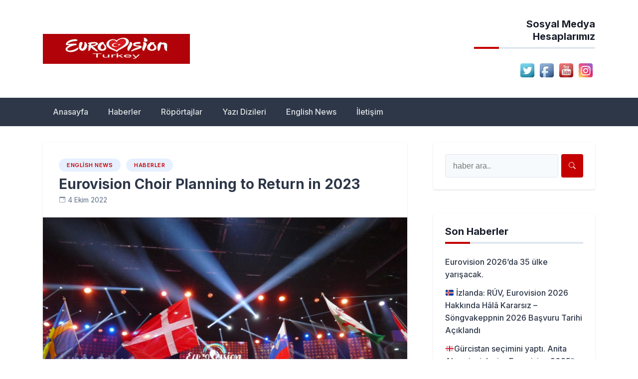

--- FILE ---
content_type: text/html; charset=UTF-8
request_url: https://eurovisionturkiye.com/eurovision-choir-planning-to-return-in-2023
body_size: 9484
content:
<!doctype html>
<html lang="tr"
	prefix="og: https://ogp.me/ns#" >
<head>
	
	<script async src="https://pagead2.googlesyndication.com/pagead/js/adsbygoogle.js?client=ca-pub-7727195178812279"
     crossorigin="anonymous"></script>
<meta name="google-adsense-account" content="ca-pub-7727195178812279">
	
	
	
  <script async src="https://pagead2.googlesyndication.com/pagead/js/adsbygoogle.js?client=ca-pub-4999239256816228"
     crossorigin="anonymous"></script>
	<meta charset="UTF-8">
	<meta name="viewport" content="width=device-width, initial-scale=1">
	<link rel="profile" href="https://gmpg.org/xfn/11">

	<title>Eurovision Choir Planning to Return in 2023</title>

		<!-- All in One SEO 4.1.5.2 -->
		<meta name="description" content="The European Broadcasting Union has revealed that Eurovision Choir 2023 is one of six co-productions planned for next year. The EBU has announced that Latvia […]" />
		<meta name="robots" content="max-image-preview:large" />
		<link rel="canonical" href="https://eurovisionturkiye.com/eurovision-choir-planning-to-return-in-2023" />
		<meta property="og:locale" content="tr_TR" />
		<meta property="og:site_name" content="Eurovision Türkiye -  Türkiye&#039;nin Eurovision Haber Sitesi - Türkiye&#039;nin Eurovision Haber Sitesi" />
		<meta property="og:type" content="article" />
		<meta property="og:title" content="Eurovision Choir Planning to Return in 2023" />
		<meta property="og:description" content="The European Broadcasting Union has revealed that Eurovision Choir 2023 is one of six co-productions planned for next year. The EBU has announced that Latvia […]" />
		<meta property="og:url" content="https://eurovisionturkiye.com/eurovision-choir-planning-to-return-in-2023" />
		<meta property="og:image" content="https://eurovisionturkiye.com/wp-content/uploads/2022/10/68332682_2130732913701776_4833867227860041728_o-1920x1280-1.jpg" />
		<meta property="og:image:secure_url" content="https://eurovisionturkiye.com/wp-content/uploads/2022/10/68332682_2130732913701776_4833867227860041728_o-1920x1280-1.jpg" />
		<meta property="og:image:width" content="1920" />
		<meta property="og:image:height" content="1280" />
		<meta property="article:published_time" content="2022-10-04T18:14:45+00:00" />
		<meta property="article:modified_time" content="2022-10-04T18:14:45+00:00" />
		<meta name="twitter:card" content="summary_large_image" />
		<meta name="twitter:domain" content="eurovisionturkiye.com" />
		<meta name="twitter:title" content="Eurovision Choir Planning to Return in 2023" />
		<meta name="twitter:description" content="The European Broadcasting Union has revealed that Eurovision Choir 2023 is one of six co-productions planned for next year. The EBU has announced that Latvia […]" />
		<meta name="twitter:image" content="https://eurovisionturkiye.com/wp-content/uploads/2022/10/68332682_2130732913701776_4833867227860041728_o-1920x1280-1.jpg" />
		<script type="application/ld+json" class="aioseo-schema">
			{"@context":"https:\/\/schema.org","@graph":[{"@type":"WebSite","@id":"https:\/\/eurovisionturkiye.com\/#website","url":"https:\/\/eurovisionturkiye.com\/","name":"Eurovision T\u00fcrkiye -  T\u00fcrkiye'nin Eurovision Haber Sitesi","description":"T\u00fcrkiye'nin Eurovision Haber Sitesi","inLanguage":"tr-TR","publisher":{"@id":"https:\/\/eurovisionturkiye.com\/#organization"}},{"@type":"Organization","@id":"https:\/\/eurovisionturkiye.com\/#organization","name":"EurovisionTurkey - T\u00fcrkiye'nin Eurovision Haber Sitesi","url":"https:\/\/eurovisionturkiye.com\/","logo":{"@type":"ImageObject","@id":"https:\/\/eurovisionturkiye.com\/#organizationLogo","url":"https:\/\/eurovisionturkiye.com\/wp-content\/uploads\/2021\/11\/cropped-rsz_eurovIsIon_turkey_sIte_logosu.jpg","width":295,"height":60},"image":{"@id":"https:\/\/eurovisionturkiye.com\/#organizationLogo"}},{"@type":"BreadcrumbList","@id":"https:\/\/eurovisionturkiye.com\/eurovision-choir-planning-to-return-in-2023#breadcrumblist","itemListElement":[{"@type":"ListItem","@id":"https:\/\/eurovisionturkiye.com\/#listItem","position":1,"item":{"@type":"WebPage","@id":"https:\/\/eurovisionturkiye.com\/","name":"Ev","description":"T\u00fcrkiye'nin Eurovision Haber Sitesi","url":"https:\/\/eurovisionturkiye.com\/"}}]},{"@type":"Person","@id":"https:\/\/eurovisionturkiye.com\/author\/admin#author","url":"https:\/\/eurovisionturkiye.com\/author\/admin","name":"Onur \u00d6zt\u00fcrk","image":{"@type":"ImageObject","@id":"https:\/\/eurovisionturkiye.com\/eurovision-choir-planning-to-return-in-2023#authorImage","url":"https:\/\/secure.gravatar.com\/avatar\/c5b9f9f8dc723d0f2db8c42eb97c08c5?s=96&d=mm&r=g","width":96,"height":96,"caption":"Onur \u00d6zt\u00fcrk"}},{"@type":"WebPage","@id":"https:\/\/eurovisionturkiye.com\/eurovision-choir-planning-to-return-in-2023#webpage","url":"https:\/\/eurovisionturkiye.com\/eurovision-choir-planning-to-return-in-2023","name":"Eurovision Choir Planning to Return in 2023","description":"The European Broadcasting Union has revealed that Eurovision Choir 2023 is one of six co-productions planned for next year. The EBU has announced that Latvia [\u2026]","inLanguage":"tr-TR","isPartOf":{"@id":"https:\/\/eurovisionturkiye.com\/#website"},"breadcrumb":{"@id":"https:\/\/eurovisionturkiye.com\/eurovision-choir-planning-to-return-in-2023#breadcrumblist"},"author":"https:\/\/eurovisionturkiye.com\/author\/admin#author","creator":"https:\/\/eurovisionturkiye.com\/author\/admin#author","image":{"@type":"ImageObject","@id":"https:\/\/eurovisionturkiye.com\/#mainImage","url":"https:\/\/eurovisionturkiye.com\/wp-content\/uploads\/2022\/10\/68332682_2130732913701776_4833867227860041728_o-1920x1280-1.jpg","width":1920,"height":1280},"primaryImageOfPage":{"@id":"https:\/\/eurovisionturkiye.com\/eurovision-choir-planning-to-return-in-2023#mainImage"},"datePublished":"2022-10-04T18:14:45+00:00","dateModified":"2022-10-04T18:14:45+00:00"},{"@type":"BlogPosting","@id":"https:\/\/eurovisionturkiye.com\/eurovision-choir-planning-to-return-in-2023#blogposting","name":"Eurovision Choir Planning to Return in 2023","description":"The European Broadcasting Union has revealed that Eurovision Choir 2023 is one of six co-productions planned for next year. The EBU has announced that Latvia [\u2026]","inLanguage":"tr-TR","headline":"Eurovision Choir Planning to Return in 2023","author":{"@id":"https:\/\/eurovisionturkiye.com\/author\/admin#author"},"publisher":{"@id":"https:\/\/eurovisionturkiye.com\/#organization"},"datePublished":"2022-10-04T18:14:45+00:00","dateModified":"2022-10-04T18:14:45+00:00","articleSection":"English News, Haberler, #EurovisionChoir","mainEntityOfPage":{"@id":"https:\/\/eurovisionturkiye.com\/eurovision-choir-planning-to-return-in-2023#webpage"},"isPartOf":{"@id":"https:\/\/eurovisionturkiye.com\/eurovision-choir-planning-to-return-in-2023#webpage"},"image":{"@type":"ImageObject","@id":"https:\/\/eurovisionturkiye.com\/#articleImage","url":"https:\/\/eurovisionturkiye.com\/wp-content\/uploads\/2022\/10\/68332682_2130732913701776_4833867227860041728_o-1920x1280-1.jpg","width":1920,"height":1280}}]}
		</script>
		<!-- All in One SEO -->

<link rel='dns-prefetch' href='//fonts.googleapis.com' />
<link rel='dns-prefetch' href='//s.w.org' />
<link rel="alternate" type="application/rss+xml" title="Eurovision Türkiye -  Türkiye&#039;nin Eurovision Haber Sitesi &raquo; beslemesi" href="https://eurovisionturkiye.com/feed" />
<link rel="alternate" type="application/rss+xml" title="Eurovision Türkiye -  Türkiye&#039;nin Eurovision Haber Sitesi &raquo; yorum beslemesi" href="https://eurovisionturkiye.com/comments/feed" />
<link rel="alternate" type="application/rss+xml" title="Eurovision Türkiye -  Türkiye&#039;nin Eurovision Haber Sitesi &raquo; Eurovision Choir Planning to Return in 2023 yorum beslemesi" href="https://eurovisionturkiye.com/eurovision-choir-planning-to-return-in-2023/feed" />
		<script>
			window._wpemojiSettings = {"baseUrl":"https:\/\/s.w.org\/images\/core\/emoji\/13.0.0\/72x72\/","ext":".png","svgUrl":"https:\/\/s.w.org\/images\/core\/emoji\/13.0.0\/svg\/","svgExt":".svg","source":{"concatemoji":"https:\/\/eurovisionturkiye.com\/wp-includes\/js\/wp-emoji-release.min.js?ver=5.5.7"}};
			!function(e,a,t){var n,r,o,i=a.createElement("canvas"),p=i.getContext&&i.getContext("2d");function s(e,t){var a=String.fromCharCode;p.clearRect(0,0,i.width,i.height),p.fillText(a.apply(this,e),0,0);e=i.toDataURL();return p.clearRect(0,0,i.width,i.height),p.fillText(a.apply(this,t),0,0),e===i.toDataURL()}function c(e){var t=a.createElement("script");t.src=e,t.defer=t.type="text/javascript",a.getElementsByTagName("head")[0].appendChild(t)}for(o=Array("flag","emoji"),t.supports={everything:!0,everythingExceptFlag:!0},r=0;r<o.length;r++)t.supports[o[r]]=function(e){if(!p||!p.fillText)return!1;switch(p.textBaseline="top",p.font="600 32px Arial",e){case"flag":return s([127987,65039,8205,9895,65039],[127987,65039,8203,9895,65039])?!1:!s([55356,56826,55356,56819],[55356,56826,8203,55356,56819])&&!s([55356,57332,56128,56423,56128,56418,56128,56421,56128,56430,56128,56423,56128,56447],[55356,57332,8203,56128,56423,8203,56128,56418,8203,56128,56421,8203,56128,56430,8203,56128,56423,8203,56128,56447]);case"emoji":return!s([55357,56424,8205,55356,57212],[55357,56424,8203,55356,57212])}return!1}(o[r]),t.supports.everything=t.supports.everything&&t.supports[o[r]],"flag"!==o[r]&&(t.supports.everythingExceptFlag=t.supports.everythingExceptFlag&&t.supports[o[r]]);t.supports.everythingExceptFlag=t.supports.everythingExceptFlag&&!t.supports.flag,t.DOMReady=!1,t.readyCallback=function(){t.DOMReady=!0},t.supports.everything||(n=function(){t.readyCallback()},a.addEventListener?(a.addEventListener("DOMContentLoaded",n,!1),e.addEventListener("load",n,!1)):(e.attachEvent("onload",n),a.attachEvent("onreadystatechange",function(){"complete"===a.readyState&&t.readyCallback()})),(n=t.source||{}).concatemoji?c(n.concatemoji):n.wpemoji&&n.twemoji&&(c(n.twemoji),c(n.wpemoji)))}(window,document,window._wpemojiSettings);
		</script>
		<style>
img.wp-smiley,
img.emoji {
	display: inline !important;
	border: none !important;
	box-shadow: none !important;
	height: 1em !important;
	width: 1em !important;
	margin: 0 .07em !important;
	vertical-align: -0.1em !important;
	background: none !important;
	padding: 0 !important;
}
</style>
	<link rel='stylesheet' id='wp-block-library-css'  href='https://eurovisionturkiye.com/wp-includes/css/dist/block-library/style.min.css?ver=5.5.7' media='all' />
<link rel='stylesheet' id='acx_smw_widget_style-css'  href='https://eurovisionturkiye.com/wp-content/plugins/acurax-social-media-widget/css/style.css?v=3.3&#038;ver=5.5.7' media='all' />
<link rel='stylesheet' id='newsbook-fonts-css'  href='//fonts.googleapis.com/css2?family=Inter%3Awght%40400%3B500%3B600%3B700&#038;display=swap&#038;ver=5.5.7' media='all' />
<link rel='stylesheet' id='bootstrap-5-grid-css'  href='https://eurovisionturkiye.com/wp-content/themes/ds-haber/css/bootstrap-grid.css?ver=v5.0.0-alpha1' media='all' />
<link rel='stylesheet' id='newsbook-style-css'  href='https://eurovisionturkiye.com/wp-content/themes/ds-haber/style.css?ver=5.5.7' media='all' />
<style id='newsbook-style-inline-css'>

			a, .widget a:hover, .entry-title a:hover, .cat-links a {
				color: #c40000;
			}
			a:hover {
				color: #c40000;
			}
			.widget .widget-title::after, .widget .widgettitle::after,
			.main-navigation a:hover, .main-navigation a:focus, .main-navigation a:active,
			.main-navigation .current_page_item > a, .main-navigation .current-menu-item > a,
			.main-navigation .current_page_ancestor > a, .main-navigation .current-menu-ancestor > a,
			input[type=reset], input[type=button], input[type=submit], button,
			.cat-links a:hover {
				background-color: #c40000;
			}
			.search-form button.search-icon {
				border-color: #c40000;
			}
		
</style>
<script src='https://eurovisionturkiye.com/wp-includes/js/jquery/jquery.js?ver=1.12.4-wp' id='jquery-core-js'></script>
<link rel="https://api.w.org/" href="https://eurovisionturkiye.com/wp-json/" /><link rel="alternate" type="application/json" href="https://eurovisionturkiye.com/wp-json/wp/v2/posts/560" /><link rel="EditURI" type="application/rsd+xml" title="RSD" href="https://eurovisionturkiye.com/xmlrpc.php?rsd" />
<link rel="wlwmanifest" type="application/wlwmanifest+xml" href="https://eurovisionturkiye.com/wp-includes/wlwmanifest.xml" /> 
<link rel='prev' title='Glasgow Eurovision teklif sunumunu yayımladı' href='https://eurovisionturkiye.com/glasgow-eurovision-teklif-sunumunu-yayimladi' />
<link rel='next' title='Eurovision Koro Yarışması 2023&#8217;te Geri Dönmeyi Planlıyor' href='https://eurovisionturkiye.com/eurovision-koro-yarismasi-2023te-geri-donmeyi-planliyor' />
<meta name="generator" content="WordPress 5.5.7" />
<link rel='shortlink' href='https://eurovisionturkiye.com/?p=560' />
<link rel="alternate" type="application/json+oembed" href="https://eurovisionturkiye.com/wp-json/oembed/1.0/embed?url=https%3A%2F%2Feurovisionturkiye.com%2Feurovision-choir-planning-to-return-in-2023" />
<link rel="alternate" type="text/xml+oembed" href="https://eurovisionturkiye.com/wp-json/oembed/1.0/embed?url=https%3A%2F%2Feurovisionturkiye.com%2Feurovision-choir-planning-to-return-in-2023&#038;format=xml" />



<!-- Starting Styles For Social Media Icon From Acurax International www.acurax.com -->
<style type='text/css'>
#acx_social_widget img 
{
width: 32px; 
}
#acx_social_widget 
{
min-width:0px; 
position: static; 
}
</style>
<!-- Ending Styles For Social Media Icon From Acurax International www.acurax.com -->



<!-- Analytics by WP-Statistics v13.1.2 - https://wp-statistics.com/ -->
<link rel="pingback" href="https://eurovisionturkiye.com/xmlrpc.php">		<style type="text/css">
					.site-title,
			.site-description {
				position: absolute;
				clip: rect(1px, 1px, 1px, 1px);
				}
					</style>
		<style id="custom-background-css">
body.custom-background { background-color: #ffffff; }
</style>
			<style id="wp-custom-css">
			@media (max-width: 468px) {
 
  #sm{display:none}
  .nb-banner-grid{display:none}
}		</style>
		</head>

<body class="post-template-default single single-post postid-560 single-format-standard custom-background wp-custom-logo no-sidebar antialiased">


<div id="page" class="site">
	<a class="skip-link screen-reader-text" href="#primary">Skip to content</a>

	
			<header id="masthead" class="site-header">
			<div class="main-header-bar nb-header-design-1">
				<div class="container">
					<div class="row align-items-center site-header-row">
						<div class="col-md-4" style="width:75%!important;">
							<div class="site-branding">
								<a href="https://eurovisionturkiye.com/" class="custom-logo-link" rel="home"><img width="295" height="60" src="https://eurovisionturkiye.com/wp-content/uploads/2021/11/cropped-rsz_eurovIsIon_turkey_sIte_logosu.jpg" class="custom-logo" alt="Eurovision Türkiye &#8211;  Türkiye&#039;nin Eurovision Haber Sitesi" /></a>									<p class="site-title"><a href="https://eurovisionturkiye.com/" rel="home">Eurovision Türkiye &#8211;  Türkiye&#039;nin Eurovision Haber Sitesi</a></p>
																		<p class="site-description">Türkiye&#039;nin Eurovision Haber Sitesi</p>
															</div><!-- .site-branding -->
						</div>

						<div class="col-md-8" style="width:25%!important;" id="sm">
															<div class="header-right-widgets">
									<section id="acx-social-icons-widget-2" class="widget acx-smw-social-icon-desc"><h5 class="widget-title">Sosyal Medya Hesaplarımız</h5><style>
.widget-acx-social-icons-widget-2-widget img 
{
width:38px; 
 } 
</style><div id='acurax_si_widget_simple' class='acx_smw_float_fix widget-acx-social-icons-widget-2-widget' style='text-align:right;'><a href='http://www.twitter.com/escturkey2018?s=11' target='_blank' title='Visit Us On Twitter'><img src=https://eurovisionturkiye.com/wp-content/plugins/acurax-social-media-widget/images/themes/1/twitter.png style='border:0px;' alt='Visit Us On Twitter' /></a><a href='https://www.facebook.com/1616322935099757/posts/4083175518414474/?d=n' target='_blank' title='Visit Us On Facebook'><img src=https://eurovisionturkiye.com/wp-content/plugins/acurax-social-media-widget/images/themes/1/facebook.png style='border:0px;' alt='Visit Us On Facebook' /></a><a href='https://www.youtube.com/@eurovisionturkiye4475' target='_blank' title='Visit Us On Youtube'><img src=https://eurovisionturkiye.com/wp-content/plugins/acurax-social-media-widget/images/themes/1/youtube.png style='border:0px;' alt='Visit Us On Youtube' /></a><a href='https://www.instagram.com/eurovisionturkiye_tr/' target='_blank' title='Visit Us On Instagram'><img src=https://eurovisionturkiye.com/wp-content/plugins/acurax-social-media-widget/images/themes/1/instagram.png style='border:0px;' alt='Visit Us On Instagram' /></a></div></section>								</div>
														</div>
					</div>
				</div>
			</div>
		</header><!-- #masthead -->

		<div class="main-header-nav-bar nb-header-design-1">
			<div class="container">
				<div class="row align-items-center primary-nav-row">
					<div class="col-md-12">
						<nav id="site-navigation" class="main-navigation">
							<button class="menu-toggle" aria-controls="primary-menu" aria-expanded="false">MENÜ</button>
							<div class="menu-menu-container"><ul id="primary-menu" class="menu"><li id="menu-item-17" class="menu-item menu-item-type-custom menu-item-object-custom menu-item-17"><a href="https://eurovisionturkey.org/">Anasayfa</a></li>
<li id="menu-item-20" class="menu-item menu-item-type-taxonomy menu-item-object-category current-post-ancestor current-menu-parent current-post-parent menu-item-20"><a href="https://eurovisionturkiye.com/haberler">Haberler</a></li>
<li id="menu-item-21" class="menu-item menu-item-type-taxonomy menu-item-object-category menu-item-21"><a href="https://eurovisionturkiye.com/roportajlar">Röpörtajlar</a></li>
<li id="menu-item-22" class="menu-item menu-item-type-taxonomy menu-item-object-category menu-item-22"><a href="https://eurovisionturkiye.com/yazi-dizileri">Yazı Dizileri</a></li>
<li id="menu-item-19" class="menu-item menu-item-type-taxonomy menu-item-object-category current-post-ancestor current-menu-parent current-post-parent menu-item-19"><a href="https://eurovisionturkiye.com/english-news">English News</a></li>
<li id="menu-item-18" class="menu-item menu-item-type-post_type menu-item-object-page menu-item-18"><a href="https://eurovisionturkiye.com/iletisim">İletişim</a></li>
</ul></div>						</nav><!-- #site-navigation -->
					</div>
				</div><!-- .row -->
			</div><!-- .container -->
		</div><!-- /.main-header-nav-bar -->
		
	
<div id="main-content">
	<div class="container">
		<div class="row justify-content-center">
			<div class="col-md-8 content-area">
				<main id="primary" class="site-main">

					
<article id="post-560" class="nb-post-with-content post-560 post type-post status-publish format-standard has-post-thumbnail hentry category-english-news category-haberler tag-eurovisionchoir">

	<div class="nb-card-content">
		<header class="entry-header">
			<span class="cat-links"><a href="https://eurovisionturkiye.com/english-news" rel="category tag">English News</a>&nbsp;<a href="https://eurovisionturkiye.com/haberler" rel="category tag">Haberler</a></span><h1 class="entry-title">Eurovision Choir Planning to Return in 2023</h1>				<div class="entry-meta">
					<span class="posted-on"><svg width="1em" height="1em" viewBox="0 0 16 16" class="bi bi-calendar-event" fill="currentColor" xmlns="http://www.w3.org/2000/svg">
					<path fill-rule="evenodd" d="M1 4v10a1 1 0 0 0 1 1h12a1 1 0 0 0 1-1V4H1zm1-3a2 2 0 0 0-2 2v11a2 2 0 0 0 2 2h12a2 2 0 0 0 2-2V3a2 2 0 0 0-2-2H2z"/>
					<path fill-rule="evenodd" d="M3.5 0a.5.5 0 0 1 .5.5V1a.5.5 0 0 1-1 0V.5a.5.5 0 0 1 .5-.5zm9 0a.5.5 0 0 1 .5.5V1a.5.5 0 0 1-1 0V.5a.5.5 0 0 1 .5-.5z"/>
					<rect width="2" height="2" x="11" y="6" rx=".5"/>
				</svg><a href="https://eurovisionturkiye.com/eurovision-choir-planning-to-return-in-2023" rel="bookmark"><time class="entry-date published updated" datetime="2022-10-04T18:14:45+00:00">4 Ekim 2022</time></a></span>				</div><!-- .entry-meta -->
					</header><!-- .entry-header -->

		
			<div class="post-thumbnail">
				<img width="1920" height="1280" src="https://eurovisionturkiye.com/wp-content/uploads/2022/10/68332682_2130732913701776_4833867227860041728_o-1920x1280-1.jpg" class="attachment-post-thumbnail size-post-thumbnail wp-post-image" alt="" loading="lazy" srcset="https://eurovisionturkiye.com/wp-content/uploads/2022/10/68332682_2130732913701776_4833867227860041728_o-1920x1280-1.jpg 1920w, https://eurovisionturkiye.com/wp-content/uploads/2022/10/68332682_2130732913701776_4833867227860041728_o-1920x1280-1-300x200.jpg 300w, https://eurovisionturkiye.com/wp-content/uploads/2022/10/68332682_2130732913701776_4833867227860041728_o-1920x1280-1-1024x683.jpg 1024w, https://eurovisionturkiye.com/wp-content/uploads/2022/10/68332682_2130732913701776_4833867227860041728_o-1920x1280-1-768x512.jpg 768w, https://eurovisionturkiye.com/wp-content/uploads/2022/10/68332682_2130732913701776_4833867227860041728_o-1920x1280-1-1536x1024.jpg 1536w" sizes="(max-width: 1920px) 100vw, 1920px" />			</div><!-- .post-thumbnail -->

		
		<div class="entry-content">
			<p>The European Broadcasting Union has revealed that Eurovision Choir 2023 is one of six co-productions planned for next year.</p>
<p>The EBU has announced that Latvia Television (LTV) is pitching for member broadcasters to collaborate on the 2023 edition of Eurovision Choir. Eurovision Choir was held every other year between 2017 and 2019, before the contest was delayed due to the COVID-19 pandemic.</p>
<p>Latvian Television first proposed Eurovision Choir in 2014 and worked for three years on the format before the contest was agreed between the European Broadcasting Union and Interkultur. According to Ieva Rozentāle the Head of Delegation for Latvia and initiator of the contest, Eurovision Choir “bridges the gap between the Eurovision Song Contest which appeals to a vast audience and Eurovision Young Musicians which is focused on a small, elite audience.”</p>
<p><a href="https://eurovoix.com/2020/05/02/wales-confirms-eurovision-choir-2021-participation/">Wales</a> was the only nation to have confirmed its participation in Eurovision Choir 2021 before the contest was canceled due to COVID-19. The following broadcasters have participated in the contest since its first edition in 2017:</p>
<ul>
<li>Austria (ORF) – 2017</li>
<li>Belgium (RTBF) – 2017, 2019</li>
<li>Denmark (DR) – 2019</li>
<li>Estonia (ERR) – 2017</li>
<li>Germany (WDR) – 2017, 2019</li>
<li>Hungary (MTVA) – 2017</li>
<li>Latvia (LTV) – 2017, 2019</li>
<li>Norway (NRK) – 2019</li>
<li>Scotland (BBC Alba) – 2019</li>
<li>Slovenia  (RTVSLO)– 2017, 2019</li>
<li>Sweden (SVT) – 2019</li>
<li>Switzerland  (RTS) – 2019</li>
<li>Wales  (S4C) – 2017, 2019</li>
</ul>
<p>Image Source – Interkultur – Roger Schmidt | Source: <a href="https://twitter.com/EBU_HQ/status/1577332191973052417">EBU</a></p>
		</div><!-- .entry-content -->

		<div class="clearfix"></div>
	</div>

</article><!-- #post-560 -->
<div class="clearfix"></div>

		<ul class="default-theme-post-navigation">
			<li class="theme-nav-previous"><a href="https://eurovisionturkiye.com/glasgow-eurovision-teklif-sunumunu-yayimladi" rel="prev"><span class="meta-nav">&larr;</span> Previous</a></li>
			<li class="theme-nav-next"><a href="https://eurovisionturkiye.com/eurovision-koro-yarismasi-2023te-geri-donmeyi-planliyor" rel="next">Next <span class="meta-nav">&rarr;</span></a></li>
		</ul>
		
<div id="comments" class="comments-area">

		<div id="respond" class="comment-respond">
		<h3 id="reply-title" class="comment-reply-title">Bir cevap yazın <small><a rel="nofollow" id="cancel-comment-reply-link" href="/eurovision-choir-planning-to-return-in-2023#respond" style="display:none;">Cevabı iptal et</a></small></h3><form action="https://eurovisionturkiye.com/wp-comments-post.php" method="post" id="commentform" class="comment-form" novalidate><p class="comment-notes"><span id="email-notes">E-posta hesabınız yayımlanmayacak.</span> Gerekli alanlar <span class="required">*</span> ile işaretlenmişlerdir</p><p class="comment-form-comment"><label for="comment">Yorum</label> <textarea id="comment" name="comment" cols="45" rows="8" maxlength="65525" required="required"></textarea></p><p class="comment-form-author"><label for="author">İsim <span class="required">*</span></label> <input id="author" name="author" type="text" value="" size="30" maxlength="245" required='required' /></p>
<p class="comment-form-email"><label for="email">E-posta <span class="required">*</span></label> <input id="email" name="email" type="email" value="" size="30" maxlength="100" aria-describedby="email-notes" required='required' /></p>
<p class="comment-form-url"><label for="url">İnternet sitesi</label> <input id="url" name="url" type="url" value="" size="30" maxlength="200" /></p>
<p class="comment-form-cookies-consent"><input id="wp-comment-cookies-consent" name="wp-comment-cookies-consent" type="checkbox" value="yes" /> <label for="wp-comment-cookies-consent">Bir dahaki sefere yorum yaptığımda kullanılmak üzere adımı, e-posta adresimi ve web site adresimi bu tarayıcıya kaydet.</label></p>
<p class="form-submit"><input name="submit" type="submit" id="submit" class="submit" value="Yorum gönder" /> <input type='hidden' name='comment_post_ID' value='560' id='comment_post_ID' />
<input type='hidden' name='comment_parent' id='comment_parent' value='0' />
</p></form>	</div><!-- #respond -->
	
</div><!-- #comments -->

				</main><!-- #main -->
			</div>

			<div class="col-md-4 sidebar-area">
				
<aside id="secondary" class="widget-area">
	<section id="search-2" class="widget widget_search"><form action="https://eurovisionturkiye.com/" class="search-form searchform clearfix" method="get">
	<div class="search-wrap">
		<input type="text" placeholder="haber ara.." class="s field" name="s">
		<button class="search-icon" type="submit">
			<svg width="1em" height="1em" viewBox="0 0 16 16" class="bi bi-search" fill="currentColor" xmlns="http://www.w3.org/2000/svg">
				<path fill-rule="evenodd" d="M10.442 10.442a1 1 0 0 1 1.415 0l3.85 3.85a1 1 0 0 1-1.414 1.415l-3.85-3.85a1 1 0 0 1 0-1.415z"/>
				<path fill-rule="evenodd" d="M6.5 12a5.5 5.5 0 1 0 0-11 5.5 5.5 0 0 0 0 11zM13 6.5a6.5 6.5 0 1 1-13 0 6.5 6.5 0 0 1 13 0z"/>
			</svg>
		</button>
	</div>
</form><!-- .searchform -->
</section>
		<section id="recent-posts-2" class="widget widget_recent_entries">
		<h5 class="widget-title">Son Haberler</h5>
		<ul>
											<li>
					<a href="https://eurovisionturkiye.com/eurovision-2026da-35-ulke-yarisacak">Eurovision 2026&#8217;da 35 ülke yarışacak.</a>
									</li>
											<li>
					<a href="https://eurovisionturkiye.com/%f0%9f%87%ae%f0%9f%87%b8-izlanda-ruv-eurovision-2026-hakkinda-hala-kararsiz-songvakeppnin-2026-basvuru-tarihi-aciklandi">🇮🇸 İzlanda: RÚV, Eurovision 2026 Hakkında Hâlâ Kararsız – Söngvakeppnin 2026 Başvuru Tarihi Açıklandı</a>
									</li>
											<li>
					<a href="https://eurovisionturkiye.com/%f0%9f%87%ac%f0%9f%87%aagurcistan-secimini-yapti-anita-abgariani-junior-eurovision-2025te-ev-sahibi-gurcistani-temsil-edecek">🇬🇪Gürcistan seçimini yaptı. Anita Abgariani Junior Eurovision 2025&#8217;te ev sahibi Gürcistan&#8217;ı temsil edecek.</a>
									</li>
											<li>
					<a href="https://eurovisionturkiye.com/bu-gece-%f0%9f%87%ac%f0%9f%87%aa-gurcistan-junior-eurovision-2025-temsilcisini-seciyor">Bu Gece: 🇬🇪 Gürcistan, Junior Eurovision 2025 Temsilcisini Seçiyor</a>
									</li>
											<li>
					<a href="https://eurovisionturkiye.com/%f0%9f%87%aa%f0%9f%87%aa-estonya-eesti-laul-2026-sarki-gonderimleri-sona-erdi">🇪🇪 Estonya: Eesti Laul 2026 Şarkı Gönderimleri Sona Erdi</a>
									</li>
					</ul>

		</section><section id="text-2" class="widget widget_text"><h5 class="widget-title">Etkinlikler</h5>			<div class="textwidget"><p>Ekim</p>
<ul class="wp-block-list">
<li>TBA – 🇱🇺 Lüksemburg – Lüksemburg Şarkı Yarışması 2026 – Canlı seçmeler</li>
<li>1 – 🇱🇻 Letonya – Supernova 2026 – Şarkı gönderimleri kapanıyor</li>
<li>3 – 🇲🇪 Karadağ – Montesong 2025 – Şarkı başvuruları kapanıyor</li>
<li>5 – 🇮🇪 İrlanda – Junior Eurovision Éire 2025 – Üçü Göster</li>
<li>8 – 🇮🇸 İzlanda – Söngvakeppnin 2026 – Şarkı başvuruları kapanıyor</li>
<li>12 – 🇮🇪 İrlanda – Junior Eurovision Éire 2025 – Yarı Final</li>
<li><strong>12 – 🇺🇦 Ukrayna – Junior Eurovision 2025 Seçimi – Final</strong></li>
<li>15 – 🇦🇹 Avusturya – Eurovision 2026 – Şarkı başvuruları kapanıyor</li>
<li>19 – 🇨🇿 Çekya – Eurovision 2026 – Şarkı başvuruları kapanıyor</li>
<li><strong>19 – 🇮🇪 İrlanda – Junior Eurovision Éire 2025 – Final</strong></li>
<li>20 – 🇪🇪 Estonya – Eesti Laul 2026 – Şarkı başvuruları kapanıyor</li>
<li>22 – 🇩🇪 Almanya – Eurovision Seçme Şarkısı Başvuruları Sona Erdi</li>
<li>27 – 🇺🇦 Ukrayna – Vidbir 2026 – Şarkı başvuruları kapanıyor</li>
<li>31 – 🇵🇹 Portekiz – Festival da Canção 2026 – Şarkı başvuruları kapanıyor</li>
</ul>
<p>Kasım</p>
<ul class="wp-block-list">
<li>TBA – 🇱🇻 Letonya – Süpernova 2026 – Katılımcılar ve şarkılar açıklandı</li>
<li>2 – 🇩🇰 Danimarka – Dansk Melodi Grand Prix 2026 – Şarkı başvuruları kapanıyor</li>
<li>2 – 🇬🇷 Yunanistan – Ethnikós Telikós 2026 – Şarkı başvuruları kapanıyor</li>
<li>7 – 🇪🇪 Estonya – Eesti Laul 2026 – Katılımcılar açıklanacak</li>
<li>10 – 🇷🇸 Sırbistan – Pesma za Evroviziju 2026 – Şarkı başvuruları kapanıyor</li>
<li>11 – 🇱🇹 Litvanya – Eurovizija.lt – Şarkı başvuruları kapanıyor</li>
<li>23 – 🇭🇷 Hırvatistan – Dora 2026 – Şarkı başvuruları kapanıyor</li>
</ul>
<p>Aralık</p>
<ul class="wp-block-list">
<li>TBA – 🇳🇱 Hollanda – Eurovision 2026 – Seçilecek katılımcılar</li>
<li>Aralık ortası – 🇦🇹 Yayıncıların Eurovision 2026&#8217;ya katılmaktan mali ceza almadan çekilmeleri için son tarih</li>
<li>4 – 🇪🇪 Estonya – Eesti Laul 2026 – Yayınlanacak şarkılar</li>
<li><strong>13 – 🇬🇪 Küçük Eurovision Şarkı Yarışması 2025 – Final</strong></li>
<li>15 – 🇺🇦 Ukrayna – Vidbir 2026 – Finalistler açıklanacak</li>
</ul>
<h2 class="wp-block-heading">2026</h2>
<p>Ocak</p>
<ul class="wp-block-list">
<li>14 – 🇱🇹 Litvanya – Eurovizija.lt – Çekimler başlıyor</li>
<li><strong>24 – 🇱🇺 Lüksemburg – Lüksemburg Şarkı Yarışması 2026</strong></li>
<li>25 – 🇳🇱 Hollanda – Junior Songfestival 2026 – Şarkı başvuruları kapanıyor</li>
<li>31 – 🇱🇻 Letonya – Süpernova 2026 – Yarı Final</li>
<li>31 – 🇸🇪 İsveç – Melodifestivalen 2026 – Birinci Tur</li>
</ul>
<p>Şubat</p>
<ul class="wp-block-list">
<li><strong>TBA – 🇭🇷 Hırvatistan – Dora 2026 – Şarkı başvuruları kapanıyor</strong></li>
<li><strong>TBA – 🇺🇦 Ukrayna – Vidbir 2026 – Final</strong></li>
<li><strong>Şubat Sonu – 🇩🇪 Almanya – Ulusal Final</strong></li>
<li>🇱🇻<span> Letonya – Supernova 2026 – Yarı Final İki</span></li>
<li>7 – 🇸🇪 İsveç – Melodifestivalen 2026 – İkinci Eleme</li>
<li>10 – 🇪🇸 İspanya – Benidorm Fest 2026 – Birinci Yarı Final</li>
<li>12 – 🇪🇸 İspanya – Benidorm Fest 2026 – Yarı Final İki</li>
<li><strong>14 – 🇩🇰 Danimarka – Dansk Melodi Grand Prix 2026</strong></li>
<li><strong>14 – 🇪🇪 Estonya – Eesti Laul 2026 – Final</strong></li>
<li><strong>14- 🇱🇻 Letonya – Süpernova 2026 – Final</strong></li>
<li><strong>14 – 🇪🇸 İspanya – Benidorm Fest 2026 – Final</strong></li>
<li>14 – 🇸🇪 İsveç – Melodifestivalen 2026 – Üçüncü Eleme</li>
<li><strong>20 – 🇦🇹 Avusturya – Viyana Çağrısı – Wer singt für Österreich?</strong></li>
<li>21 – 🇸🇪 İsveç – Melodifestivalen 2026 – Dördüncü Eleme</li>
<li><strong>27 – 🇱🇹 Litvanya – Eurovizija.lt – Final</strong></li>
<li><strong>28 – 🇫🇮 Finlandiya – Uuden Musiikin Kilpailu 2026</strong></li>
<li>28 – 🇸🇪 İsveç – Melodifestivalen 2026 – Beşinci Eleme</li>
</ul>
<p>Mart</p>
<ul class="wp-block-list">
<li><strong>7 – 🇸🇪 İsveç – Melodifestivalen 2026 – Final</strong></li>
<li>21 – İskandinav Eurovision Partisi 2026</li>
</ul>
<p>Nisan</p>
<ul class="wp-block-list">
<li>3 – 🇪🇸 Parti Öncesi 2026</li>
<li>4 – 🇪🇸 Parti Öncesi 2026</li>
<li>11 – 🇳🇱 Eurovision Konser 2026</li>
<li>19 – 🇬🇧 Londra Eurovision Partisi 2026</li>
</ul>
<p>Mayıs</p>
<ul class="wp-block-list">
<li><strong>12 – 🇦🇹 Eurovision 2026 – Yarı Final Bir</strong></li>
<li><strong>14 – 🇦🇹 Eurovision 2026 – Yarı Final Bir</strong></li>
<li><strong>16 – 🇦🇹 Eurovision 2026 – Yarı Final Bir</strong></li>
</ul>
<p>Haziran</p>
<ul class="wp-block-list">
<li><strong>6 – 🇦🇲 Eurovision Genç Müzisyenler 2026</strong></li>
</ul>
</div>
		</section></aside><!-- #secondary -->
			</div>
		</div>
	</div>

</div><!-- /#main-content -->



		
	<footer id="colophon" class="site-footer">

<center>Bu site <strong><a href="https://www.dumansoft.com" title="Rize Web Tasarım">DumanSoft</a></strong> web tasarım ajansı tarafından hazırlanmıştır.</center>	
	</footer><!-- #colophon -->

		
</div><!-- #page -->


<script src='https://eurovisionturkiye.com/wp-content/themes/ds-haber/js/navigation.js?ver=5.5.7' id='newsbook-navigation-js'></script>
<script src='https://eurovisionturkiye.com/wp-includes/js/comment-reply.min.js?ver=5.5.7' id='comment-reply-js'></script>
<script src='https://eurovisionturkiye.com/wp-includes/js/wp-embed.min.js?ver=5.5.7' id='wp-embed-js'></script>

</body>
</html>


--- FILE ---
content_type: text/html; charset=utf-8
request_url: https://www.google.com/recaptcha/api2/aframe
body_size: 267
content:
<!DOCTYPE HTML><html><head><meta http-equiv="content-type" content="text/html; charset=UTF-8"></head><body><script nonce="45xxmILI0bCSG9hlCEmuPA">/** Anti-fraud and anti-abuse applications only. See google.com/recaptcha */ try{var clients={'sodar':'https://pagead2.googlesyndication.com/pagead/sodar?'};window.addEventListener("message",function(a){try{if(a.source===window.parent){var b=JSON.parse(a.data);var c=clients[b['id']];if(c){var d=document.createElement('img');d.src=c+b['params']+'&rc='+(localStorage.getItem("rc::a")?sessionStorage.getItem("rc::b"):"");window.document.body.appendChild(d);sessionStorage.setItem("rc::e",parseInt(sessionStorage.getItem("rc::e")||0)+1);localStorage.setItem("rc::h",'1768981247110');}}}catch(b){}});window.parent.postMessage("_grecaptcha_ready", "*");}catch(b){}</script></body></html>

--- FILE ---
content_type: text/css
request_url: https://eurovisionturkiye.com/wp-content/themes/ds-haber/style.css?ver=5.5.7
body_size: 6336
content:

/*--------------------------------------------------------------
>>> TABLE OF CONTENTS:
----------------------------------------------------------------
# Generic
	- Normalize
	- Box sizing
# Base
	- Typography
	- Elements
	- Links
	- Forms
## Layouts
# Components
	- Navigation
	- Posts and pages
	- Comments
	- Widgets
	- Media
	- Captions
	- Galleries
# plugins
	- Jetpack infinite scroll
# Utilities
	- Accessibility
	- Alignments

--------------------------------------------------------------*/
/*--------------------------------------------------------------
# Generic
--------------------------------------------------------------*/
/* Normalize
--------------------------------------------- */
/*! normalize.css v8.0.1 | MIT License | github.com/necolas/normalize.css */
/* Document
	 ========================================================================== */
/**
 * 1. Correct the line height in all browsers.
 * 2. Prevent adjustments of font size after orientation changes in iOS.
 */
html {
  line-height: 1.15;
  -webkit-text-size-adjust: 100%;
}

/* Sections
	 ========================================================================== */
/**
 * Remove the margin in all browsers.
 */
body {
  margin: 0;
}

/**
 * Render the `main` element consistently in IE.
 */
main {
  display: block;
}

/**
 * Correct the font size and margin on `h1` elements within `section` and
 * `article` contexts in Chrome, Firefox, and Safari.
 */
h1 {
  font-size: 2em;
  margin: 0.67em 0;
}

/* Grouping content
	 ========================================================================== */
/**
 * 1. Add the correct box sizing in Firefox.
 * 2. Show the overflow in Edge and IE.
 */
hr {
  -webkit-box-sizing: content-box;
          box-sizing: content-box;
  height: 0;
  overflow: visible;
}

/**
 * 1. Correct the inheritance and scaling of font size in all browsers.
 * 2. Correct the odd `em` font sizing in all browsers.
 */
pre {
  font-family: monospace, monospace;
  font-size: 1em;
}

/* Text-level semantics
	 ========================================================================== */
/**
 * Remove the gray background on active links in IE 10.
 */
a {
  background-color: transparent;
}

/**
 * 1. Remove the bottom border in Chrome 57-
 * 2. Add the correct text decoration in Chrome, Edge, IE, Opera, and Safari.
 */
abbr[title] {
  border-bottom: none;
  text-decoration: underline;
  -webkit-text-decoration: underline dotted;
          text-decoration: underline dotted;
}

/**
 * Add the correct font weight in Chrome, Edge, and Safari.
 */
b,
strong {
  font-weight: bolder;
}

/**
 * 1. Correct the inheritance and scaling of font size in all browsers.
 * 2. Correct the odd `em` font sizing in all browsers.
 */
code,
kbd,
samp {
  font-family: monospace, monospace;
  font-size: 1em;
}

/**
 * Add the correct font size in all browsers.
 */
small {
  font-size: 80%;
}

/**
 * Prevent `sub` and `sup` elements from affecting the line height in
 * all browsers.
 */
sub,
sup {
  font-size: 75%;
  line-height: 0;
  position: relative;
  vertical-align: baseline;
}

sub {
  bottom: -0.25em;
}

sup {
  top: -0.5em;
}

/* Embedded content
	 ========================================================================== */
/**
 * Remove the border on images inside links in IE 10.
 */
img {
  border-style: none;
}

/* Forms
	 ========================================================================== */
/**
 * 1. Change the font styles in all browsers.
 * 2. Remove the margin in Firefox and Safari.
 */
button,
input,
optgroup,
select,
textarea {
  font-family: inherit;
  font-size: 100%;
  line-height: 1.15;
  margin: 0;
}

/**
 * Show the overflow in IE.
 * 1. Show the overflow in Edge.
 */
button,
input {
  overflow: visible;
}

/**
 * Remove the inheritance of text transform in Edge, Firefox, and IE.
 * 1. Remove the inheritance of text transform in Firefox.
 */
button,
select {
  text-transform: none;
}

/**
 * Correct the inability to style clickable types in iOS and Safari.
 */
button,
[type=button],
[type=reset],
[type=submit] {
  -webkit-appearance: button;
}

/**
 * Remove the inner border and padding in Firefox.
 */
button::-moz-focus-inner,
[type=button]::-moz-focus-inner,
[type=reset]::-moz-focus-inner,
[type=submit]::-moz-focus-inner {
  border-style: none;
  padding: 0;
}

/**
 * Restore the focus styles unset by the previous rule.
 */
button:-moz-focusring,
[type=button]:-moz-focusring,
[type=reset]:-moz-focusring,
[type=submit]:-moz-focusring {
  outline: 1px dotted ButtonText;
}

/**
 * Correct the padding in Firefox.
 */
fieldset {
  padding: 0.35em 0.75em 0.625em;
}

/**
 * 1. Correct the text wrapping in Edge and IE.
 * 2. Correct the color inheritance from `fieldset` elements in IE.
 * 3. Remove the padding so developers are not caught out when they zero out
 *		`fieldset` elements in all browsers.
 */
legend {
  -webkit-box-sizing: border-box;
          box-sizing: border-box;
  color: inherit;
  display: table;
  max-width: 100%;
  padding: 0;
  white-space: normal;
}

/**
 * Add the correct vertical alignment in Chrome, Firefox, and Opera.
 */
progress {
  vertical-align: baseline;
}

/**
 * Remove the default vertical scrollbar in IE 10+.
 */
textarea {
  overflow: auto;
}

/**
 * 1. Add the correct box sizing in IE 10.
 * 2. Remove the padding in IE 10.
 */
[type=checkbox],
[type=radio] {
  -webkit-box-sizing: border-box;
          box-sizing: border-box;
  padding: 0;
}

/**
 * Correct the cursor style of increment and decrement buttons in Chrome.
 */
[type=number]::-webkit-inner-spin-button,
[type=number]::-webkit-outer-spin-button {
  height: auto;
}

/**
 * 1. Correct the odd appearance in Chrome and Safari.
 * 2. Correct the outline style in Safari.
 */
[type=search] {
  -webkit-appearance: textfield;
  outline-offset: -2px;
}

/**
 * Remove the inner padding in Chrome and Safari on macOS.
 */
[type=search]::-webkit-search-decoration {
  -webkit-appearance: none;
}

/**
 * 1. Correct the inability to style clickable types in iOS and Safari.
 * 2. Change font properties to `inherit` in Safari.
 */
::-webkit-file-upload-button {
  -webkit-appearance: button;
  font: inherit;
}

/* Interactive
	 ========================================================================== */
/*
 * Add the correct display in Edge, IE 10+, and Firefox.
 */
details {
  display: block;
}

/*
 * Add the correct display in all browsers.
 */
summary {
  display: list-item;
}

/* Misc
	 ========================================================================== */
/**
 * Add the correct display in IE 10+.
 */
template {
  display: none;
}

/**
 * Add the correct display in IE 10.
 */
[hidden] {
  display: none;
}

/* Box sizing
--------------------------------------------- */
/* Inherit box-sizing to more easily change it's value on a component level.
@link http://css-tricks.com/inheriting-box-sizing-probably-slightly-better-best-practice/ */
*,
*::before,
*::after {
  -webkit-box-sizing: inherit;
          box-sizing: inherit;
}

html {
  -webkit-box-sizing: border-box;
          box-sizing: border-box;
}

/*--------------------------------------------------------------
# Base
--------------------------------------------------------------*/
/* Typography
--------------------------------------------- */
body,
button,
input,
select,
optgroup,
textarea {
  color: #2d3748;
  font-family: -apple-system, BlinkMacSystemFont, "Segoe UI", Roboto, Oxygen-Sans, Ubuntu, Cantarell, "Helvetica Neue", sans-serif;
  font-size: 1rem;
  line-height: 1.5;
}

h1,
h2,
h3,
h4,
h5,
h6 {
  clear: both;
}

p {
  margin-bottom: 1.5em;
}

dfn,
cite,
em,
i {
  font-style: italic;
}

blockquote {
  margin: 0 1.5em;
}

address {
  margin: 0 0 1.5em;
}

pre {
  background: #eee;
  font-family: "Courier 10 Pitch", courier, monospace;
  line-height: 1.6;
  margin-bottom: 1.6em;
  max-width: 100%;
  overflow: auto;
  padding: 1.6em;
}

code,
kbd,
tt,
var {
  font-family: monaco, consolas, "Andale Mono", "DejaVu Sans Mono", monospace;
}

abbr,
acronym {
  border-bottom: 1px dotted #666;
  cursor: help;
}

mark,
ins {
  background: #fff9c0;
  text-decoration: none;
}

big {
  font-size: 125%;
}

/* Elements
--------------------------------------------- */
body {
  background: #edf2f7;
}

hr {
  background-color: #ccc;
  border: 0;
  height: 1px;
  margin-bottom: 1.5em;
}

ul,
ol {
  margin: 0 0 1.5em 3em;
}

ul {
  list-style: disc;
}

ol {
  list-style: decimal;
}

li > ul,
li > ol {
  margin-bottom: 0;
  margin-left: 1.5em;
}

dt {
  font-weight: 700;
}

dd {
  margin: 0 1.5em 1.5em;
}

/* Make sure embeds and iframes fit their containers. */
embed,
iframe,
object {
  max-width: 100%;
}

img {
  height: auto;
  max-width: 100%;
}

figure {
  margin: 1em 0;
}

table {
  margin: 0 0 1.5em;
  width: 100%;
}

/* Links
--------------------------------------------- */
a {
  color: #0d6efd;
}
a:hover, a:focus, a:active {
  color: #0052ce;
}
a:focus {
  outline: thin dotted;
}
a:hover, a:active {
  outline: 0;
}

/* Forms
--------------------------------------------- */
button,
input[type=button],
input[type=reset],
input[type=submit] {
  border: 1px solid;
  border-color: #ccc #ccc #bbb;
  border-radius: 3px;
  background: #e6e6e6;
  color: rgba(0, 0, 0, 0.8);
  line-height: 1;
  padding: 0.6em 1em 0.4em;
}
button:hover,
input[type=button]:hover,
input[type=reset]:hover,
input[type=submit]:hover {
  border-color: #ccc #bbb #aaa;
}
button:active, button:focus,
input[type=button]:active,
input[type=button]:focus,
input[type=reset]:active,
input[type=reset]:focus,
input[type=submit]:active,
input[type=submit]:focus {
  border-color: #aaa #bbb #bbb;
}

input[type=text],
input[type=email],
input[type=url],
input[type=password],
input[type=search],
input[type=number],
input[type=tel],
input[type=range],
input[type=date],
input[type=month],
input[type=week],
input[type=time],
input[type=datetime],
input[type=datetime-local],
input[type=color],
textarea {
  color: #666;
  border: 1px solid #ccc;
  border-radius: 3px;
  padding: 3px;
}
input[type=text]:focus,
input[type=email]:focus,
input[type=url]:focus,
input[type=password]:focus,
input[type=search]:focus,
input[type=number]:focus,
input[type=tel]:focus,
input[type=range]:focus,
input[type=date]:focus,
input[type=month]:focus,
input[type=week]:focus,
input[type=time]:focus,
input[type=datetime]:focus,
input[type=datetime-local]:focus,
input[type=color]:focus,
textarea:focus {
  color: #111;
}

select {
  border: 1px solid #ccc;
}

textarea {
  width: 100%;
}

/*--------------------------------------------------------------
# Layouts
--------------------------------------------------------------*/
/*--------------------------------------------------------------
# Components
--------------------------------------------------------------*/
/* Navigation
--------------------------------------------- */
.main-navigation {
  display: block;
  width: 100%;
}
.main-navigation ul {
  display: none;
  list-style: none;
  margin: 0;
  padding-left: 0;
}
.main-navigation ul ul {
  -webkit-box-shadow: 0 3px 3px rgba(0, 0, 0, 0.2);
          box-shadow: 0 3px 3px rgba(0, 0, 0, 0.2);
  float: left;
  position: absolute;
  top: 100%;
  left: -999em;
  z-index: 99999;
}
.main-navigation ul ul ul {
  left: -999em;
  top: 0;
}
.main-navigation ul ul li:hover > ul, .main-navigation ul ul li.focus > ul {
  display: block;
  left: auto;
}
.main-navigation ul ul a {
  width: 200px;
}
.main-navigation ul li:hover > ul,
.main-navigation ul li.focus > ul {
  left: auto;
}
.main-navigation li {
  position: relative;
}
.main-navigation a {
  display: block;
  text-decoration: none;
}

/* Small menu. */
.menu-toggle,
.main-navigation.toggled ul {
  display: block;
}

@media screen and (min-width: 37.5em) {
  .menu-toggle {
    display: none;
  }

  .main-navigation ul {
    display: -webkit-box;
    display: -ms-flexbox;
    display: flex;
  }
}
.site-main .comment-navigation,
.site-main .posts-navigation,
.site-main .post-navigation {
  margin: 0 0 1.5em;
}
.comment-navigation .nav-links,
.posts-navigation .nav-links,
.post-navigation .nav-links {
  display: -webkit-box;
  display: -ms-flexbox;
  display: flex;
}
.comment-navigation .nav-previous,
.posts-navigation .nav-previous,
.post-navigation .nav-previous {
  -webkit-box-flex: 1;
      -ms-flex: 1 0 50%;
          flex: 1 0 50%;
}
.comment-navigation .nav-next,
.posts-navigation .nav-next,
.post-navigation .nav-next {
  text-align: end;
  -webkit-box-flex: 1;
      -ms-flex: 1 0 50%;
          flex: 1 0 50%;
}

/* Posts and pages
--------------------------------------------- */
.sticky {
  display: block;
}

.post,
.page {
  margin: 0 0 1.5em;
}

.updated:not(.published) {
  display: none;
}

.page-content,
.entry-content,
.entry-summary {
  margin: 1.5em 0 0;
}

.page-links {
  clear: both;
  margin: 0 0 1.5em;
}

/* Comments
--------------------------------------------- */
.comment-content a {
  word-wrap: break-word;
}

.bypostauthor {
  display: block;
}

/* Widgets
--------------------------------------------- */
.widget {
  margin: 0;
  background-color: #fff;
  padding: 1.5rem;
  border-radius: 0.25rem;
  -webkit-box-shadow: 0 1px 3px 0 rgba(0, 0, 0, 0.1), 0 1px 2px 0 rgba(0, 0, 0, 0.06);
          box-shadow: 0 1px 3px 0 rgba(0, 0, 0, 0.1), 0 1px 2px 0 rgba(0, 0, 0, 0.06);
}
.widget .widget-title,
.widget .widgettitle {
  font-size: 1.25rem;
  margin-top: 0;
  margin-bottom: 1.5rem;
  font-weight: 700;
  color: #1a202c;
  border-bottom: 4px solid #e2e8f0;
  padding-bottom: 0.5rem;
  position: relative;
}
.widget .widget-title::after,
.widget .widgettitle::after {
  content: "";
  position: absolute;
  bottom: -4px;
  left: 0;
  width: 50px;
  height: 4px;
  background-color: #0d6efd;
}
.widget ul {
  padding-left: 0;
  margin-left: 0;
  list-style: none;
  margin-bottom: 0;
}
.widget ul li {
  margin-bottom: 0.75rem;
}
.widget a {
  text-decoration: none;
  font-weight: 500;
  color: #2d3748;
}
.widget a:hover {
  color: #0d6efd;
}
.widget select {
  width: 100%;
  padding: 0.75rem;
}
.widget.widget_recent_entries .post-date {
  display: block;
  font-size: 0.9rem;
  color: #718096;
}

/* Media
--------------------------------------------- */
.page-content .wp-smiley,
.entry-content .wp-smiley,
.comment-content .wp-smiley {
  border: none;
  margin-bottom: 0;
  margin-top: 0;
  padding: 0;
}

/* Make sure logo link wraps around logo image. */
.custom-logo-link {
  display: inline-block;
}

/* Captions
--------------------------------------------- */
.wp-caption {
  margin-bottom: 1.5em;
  max-width: 100%;
}
.wp-caption img[class*=wp-image-] {
  display: block;
  margin-left: auto;
  margin-right: auto;
}
.wp-caption .wp-caption-text {
  margin: 0.8075em 0;
}

.wp-caption-text {
  text-align: center;
}

/* Galleries
--------------------------------------------- */
.gallery {
  margin-bottom: 1.5em;
  display: -ms-grid;
  display: grid;
  grid-gap: 1.5em;
}

.gallery-item {
  display: inline-block;
  text-align: center;
  width: 100%;
}

.gallery-columns-2 {
  -ms-grid-columns: (1fr)[2];
  grid-template-columns: repeat(2, 1fr);
}

.gallery-columns-3 {
  -ms-grid-columns: (1fr)[3];
  grid-template-columns: repeat(3, 1fr);
}

.gallery-columns-4 {
  -ms-grid-columns: (1fr)[4];
  grid-template-columns: repeat(4, 1fr);
}

.gallery-columns-5 {
  -ms-grid-columns: (1fr)[5];
  grid-template-columns: repeat(5, 1fr);
}

.gallery-columns-6 {
  -ms-grid-columns: (1fr)[6];
  grid-template-columns: repeat(6, 1fr);
}

.gallery-columns-7 {
  -ms-grid-columns: (1fr)[7];
  grid-template-columns: repeat(7, 1fr);
}

.gallery-columns-8 {
  -ms-grid-columns: (1fr)[8];
  grid-template-columns: repeat(8, 1fr);
}

.gallery-columns-9 {
  -ms-grid-columns: (1fr)[9];
  grid-template-columns: repeat(9, 1fr);
}

.gallery-caption {
  display: block;
}

/*--------------------------------------------------------------
# Plugins
--------------------------------------------------------------*/
/* Jetpack infinite scroll
--------------------------------------------- */
/* Hide the Posts Navigation and the Footer when Infinite Scroll is in use. */
.infinite-scroll .posts-navigation,
.infinite-scroll.neverending .site-footer {
  display: none;
}

/* Re-display the Theme Footer when Infinite Scroll has reached its end. */
.infinity-end.neverending .site-footer {
  display: block;
}

/*--------------------------------------------------------------
# Utilities
--------------------------------------------------------------*/
/* Accessibility
--------------------------------------------- */
/* Text meant only for screen readers. */
.screen-reader-text {
  border: 0;
  clip: rect(1px, 1px, 1px, 1px);
  -webkit-clip-path: inset(50%);
          clip-path: inset(50%);
  height: 1px;
  margin: -1px;
  overflow: hidden;
  padding: 0;
  position: absolute !important;
  width: 1px;
  word-wrap: normal !important;
}
.screen-reader-text:focus {
  background-color: #f1f1f1;
  border-radius: 3px;
  -webkit-box-shadow: 0 0 2px 2px rgba(0, 0, 0, 0.6);
          box-shadow: 0 0 2px 2px rgba(0, 0, 0, 0.6);
  clip: auto !important;
  -webkit-clip-path: none;
          clip-path: none;
  color: #21759b;
  display: block;
  font-size: 0.875rem;
  font-weight: 700;
  height: auto;
  left: 5px;
  line-height: normal;
  padding: 15px 23px 14px;
  text-decoration: none;
  top: 5px;
  width: auto;
  z-index: 100000;
}

/* Do not show the outline on the skip link target. */
#primary[tabindex="-1"]:focus {
  outline: 0;
}

/* Alignments
--------------------------------------------- */
.alignleft {
  /*rtl:ignore*/
  float: left;
  /*rtl:ignore*/
  margin-right: 1.5em;
  margin-bottom: 1.5em;
}

.alignright {
  /*rtl:ignore*/
  float: right;
  /*rtl:ignore*/
  margin-left: 1.5em;
  margin-bottom: 1.5em;
}

.aligncenter {
  clear: both;
  display: block;
  margin-left: auto;
  margin-right: auto;
  margin-bottom: 1.5em;
}

/*--------------------------------------------------------------
# Custom
--------------------------------------------------------------*/
/*--------------------------------------------------------------
# General
--------------------------------------------------------------*/
body {
  background-color: #edf2f7;
  font-family: Inter, sans-serif;
  line-height: 1.618;
  -ms-word-wrap: break-word;
  word-wrap: break-word;
}

body.antialiased {
  -webkit-font-smoothing: antialiased;
  -moz-osx-font-smoothing: grayscale;
}

img {
  vertical-align: middle;
}

h1,
h2,
h3,
h4,
h5,
h6 {
  line-height: 1.25;
}

.text-center {
  text-align: center;
}

.clearfix::after {
  display: block;
  clear: both;
  content: "";
}

body.theme-boxed-layout {
  background-color: #edf2f7;
}
body.theme-boxed-layout #page {
  width: 90%;
  margin: auto;
  background: #edf2f7;
  -webkit-box-shadow: 0 1px 3px 0 rgba(0, 0, 0, 0.1), 0 1px 2px 0 rgba(0, 0, 0, 0.06);
          box-shadow: 0 1px 3px 0 rgba(0, 0, 0, 0.1), 0 1px 2px 0 rgba(0, 0, 0, 0.06);
}

/*--------------------------------------------------------------
# Header
--------------------------------------------------------------*/
.site-header {
  padding: 1.25rem 0;
  background-color: #fff;
}

.site-branding {
  padding: 1rem 0;
}

.site-title {
  margin: 0;
  font-size: 2.5rem;
  font-weight: 700;
  line-height: 1.25;
}
.site-title a {
  text-decoration: none;
}

.site-description {
  margin: 0;
}

.custom-logo {
  margin: 0.5rem 0;
}

.header-right-widgets {
  text-align: right;
}
.header-right-widgets .widget {
  -webkit-box-shadow: none;
          box-shadow: none;
  padding: 1rem;
  padding-right: 0;
}
.header-right-widgets .widget p {
  margin: 0;
}

/*--------------------------------------------------------------
# Navigation
--------------------------------------------------------------*/
.main-header-nav-bar {
  background-color: #2d3748;
  font-weight: 500;
  color: rgba(255, 255, 255, 0.75);
}

.main-navigation a {
  color: rgba(255, 255, 255, 0.85);
  padding: 1rem 1.25rem;
  -webkit-transition-property: color, background-color;
  -o-transition-property: color, background-color;
  transition-property: color, background-color;
  -webkit-transition-duration: 0.2s;
       -o-transition-duration: 0.2s;
          transition-duration: 0.2s;
  -webkit-transition-timing-function: linear;
       -o-transition-timing-function: linear;
          transition-timing-function: linear;
}
.main-navigation a:hover, .main-navigation a:focus, .main-navigation a:active {
  color: white;
  background-color: #0d6efd;
}

.main-navigation ul ul {
  -webkit-box-orient: vertical;
  -webkit-box-direction: normal;
      -ms-flex-direction: column;
          flex-direction: column;
  background-color: #2d3748;
}

.main-navigation .current_page_item > a,
.main-navigation .current-menu-item > a,
.main-navigation .current_page_ancestor > a,
.main-navigation .current-menu-ancestor > a {
  color: white;
  background-color: #0d6efd;
}

.theme-wp_pagenavi {
  padding: 30px 0;
}
.theme-wp_pagenavi .wp-pagenavi {
  color: #2d3748;
  font-size: 0.9rem;
}
.theme-wp_pagenavi .wp-pagenavi a,
.theme-wp_pagenavi .wp-pagenavi span {
  border: 1px solid #e2e8f0;
  margin-left: 5px;
  margin-right: 5px;
  padding: 5px 10px;
  background-color: #fff;
}
.theme-wp_pagenavi .wp-pagenavi .pages {
  margin-left: 0;
}
.theme-wp_pagenavi .wp-pagenavi a:hover,
.theme-wp_pagenavi .wp-pagenavi span.current {
  background: #2d3748;
  color: #fff;
  text-decoration: none;
  font-weight: inherit;
}

.default-theme-post-navigation,
.default-theme-posts-navigation {
  list-style: none;
  margin-left: 0;
  padding-left: 0;
}
.default-theme-post-navigation .theme-nav-previous,
.default-theme-posts-navigation .theme-nav-previous {
  float: left;
  padding: 30px 0;
}
.default-theme-post-navigation .theme-nav-next,
.default-theme-posts-navigation .theme-nav-next {
  float: right;
  padding: 30px 0;
}
.default-theme-post-navigation::after,
.default-theme-posts-navigation::after {
  content: "";
  display: block;
  font-size: 0;
  clear: both;
}
.default-theme-post-navigation .theme-nav-previous a,
.default-theme-post-navigation .theme-nav-next a,
.default-theme-posts-navigation .theme-nav-previous a,
.default-theme-posts-navigation .theme-nav-next a {
  background-color: #fff;
  padding: 0.5rem 1rem;
  border-radius: 0.25rem;
  -webkit-box-shadow: 0 1px 3px 0 rgba(0, 0, 0, 0.1), 0 1px 2px 0 rgba(0, 0, 0, 0.06);
          box-shadow: 0 1px 3px 0 rgba(0, 0, 0, 0.1), 0 1px 2px 0 rgba(0, 0, 0, 0.06);
  display: inline-block;
  text-decoration: none;
  color: #2d3748;
  font-size: 0.9rem;
  font-weight: 600;
  -webkit-transition-property: color, background-color;
  -o-transition-property: color, background-color;
  transition-property: color, background-color;
  -webkit-transition-timing-function: ease-in-out;
       -o-transition-timing-function: ease-in-out;
          transition-timing-function: ease-in-out;
  -webkit-transition-duration: 0.25s;
       -o-transition-duration: 0.25s;
          transition-duration: 0.25s;
}
.default-theme-post-navigation .theme-nav-previous a:hover,
.default-theme-post-navigation .theme-nav-next a:hover,
.default-theme-posts-navigation .theme-nav-previous a:hover,
.default-theme-posts-navigation .theme-nav-next a:hover {
  background-color: #2d3748;
  color: #fff;
}

/*--------------------------------------------------------------
# Forms
--------------------------------------------------------------*/
input[type=text],
input[type=email],
input[type=password],
input[type=url],
input[type=search],
textarea {
  padding: 10px 15px;
  border: 1px solid #e2e8f0;
  background-color: #f7fafc;
  color: #2d3748;
  border-radius: 0.25rem;
}
input[type=text]:focus,
input[type=email]:focus,
input[type=password]:focus,
input[type=url]:focus,
input[type=search]:focus,
textarea:focus {
  outline: none;
  border: 1px solid #cbd5e0;
  background-color: #fff;
}

input[type=reset],
input[type=button],
input[type=submit],
button {
  background-color: #0d6efd;
  color: #fff !important;
  padding: 15px;
  font-size: 0.9rem;
  font-weight: 500;
  display: inline-block;
  border: 0;
  border-radius: 0.25rem;
  cursor: pointer;
}
input[type=reset]:hover,
input[type=button]:hover,
input[type=submit]:hover,
button:hover {
  background-color: #1a202c;
  text-decoration: none;
}

.search-wrap {
  display: -webkit-box;
  display: -ms-flexbox;
  display: flex;
  -webkit-box-pack: justify;
      -ms-flex-pack: justify;
          justify-content: space-between;
}
.search-wrap input.s.field {
  width: calc(100% - 50px);
}

.search-form button.search-icon {
  border-top: 1px solid #0d6efd;
}

/*--------------------------------------------------------------
# Content
--------------------------------------------------------------*/
#main-content {
  margin-top: 2rem;
}

.nb-posts-row .col .post,
.nb-posts-row .col .page {
  background-color: #fff;
  border-radius: 0.25rem;
  -webkit-box-shadow: 0 1px 3px 0 rgba(0, 0, 0, 0.1), 0 1px 2px 0 rgba(0, 0, 0, 0.06);
          box-shadow: 0 1px 3px 0 rgba(0, 0, 0, 0.1), 0 1px 2px 0 rgba(0, 0, 0, 0.06);
  margin-bottom: 2rem;
}
.nb-posts-row .col .post .nb-card-content,
.nb-posts-row .col .page .nb-card-content {
  padding: 1.5rem;
}
.nb-posts-row a.post-thumbnail {
  display: block;
}
.nb-posts-row a.post-thumbnail img {
  border-radius: 0.25rem;
  border-bottom-left-radius: 0;
  border-bottom-right-radius: 0;
}

.entry-title {
  font-size: 1.25rem;
  margin-top: 0;
  font-weight: 700;
  margin-bottom: 0.25rem;
}
.entry-title a {
  color: #1a202c;
  text-decoration: none;
  line-height: 1.25;
  -webkit-transition-property: color;
  -o-transition-property: color;
  transition-property: color;
  -webkit-transition-timing-function: ease-in-out;
       -o-transition-timing-function: ease-in-out;
          transition-timing-function: ease-in-out;
  -webkit-transition-duration: 0.25s;
       -o-transition-duration: 0.25s;
          transition-duration: 0.25s;
}
.entry-title a:hover {
  color: #0d6efd;
}

.entry-meta {
  font-size: 0.85rem;
  color: #718096;
  font-weight: 500;
}
.entry-meta a {
  color: #718096;
  text-decoration: none;
  -webkit-transition-property: color;
  -o-transition-property: color;
  transition-property: color;
  -webkit-transition-timing-function: ease-in-out;
       -o-transition-timing-function: ease-in-out;
          transition-timing-function: ease-in-out;
  -webkit-transition-duration: 0.25s;
       -o-transition-duration: 0.25s;
          transition-duration: 0.25s;
}
.entry-meta a:hover {
  color: #2d3748;
}
.entry-meta .posted-on,
.entry-meta .comments-link,
.entry-meta .byline {
  display: inline-block;
  margin-right: 1rem;
}
.entry-meta .posted-on svg,
.entry-meta .comments-link svg,
.entry-meta .byline svg {
  margin-right: 0.25rem;
  padding-top: 2px;
}

.cat-links {
  font-size: 0.7rem;
  display: inline-block;
}
.cat-links a {
  text-decoration: none;
  margin-right: 0.5rem;
  display: inline-block;
  background-color: rgba(13, 110, 253, 0.1);
  color: #0d6efd;
  padding: 0.25rem 1rem;
  border-radius: 1rem;
  font-weight: 600;
  letter-spacing: 0.5px;
  text-transform: uppercase;
  margin-bottom: 0.5rem;
  -webkit-transition-property: background-color, color;
  -o-transition-property: background-color, color;
  transition-property: background-color, color;
  -webkit-transition-timing-function: ease-in-out;
       -o-transition-timing-function: ease-in-out;
          transition-timing-function: ease-in-out;
  -webkit-transition-duration: 0.25s;
       -o-transition-duration: 0.25s;
          transition-duration: 0.25s;
}
.cat-links a:hover {
  background-color: #0d6efd;
  color: #fff;
}

.entry-summary {
  margin-top: 0.5rem;
}
.entry-summary p {
  margin-bottom: 0;
}

.nb-post-with-content {
  background-color: #fff;
  border-radius: 0.25rem;
  -webkit-box-shadow: 0 1px 3px 0 rgba(0, 0, 0, 0.1), 0 1px 2px 0 rgba(0, 0, 0, 0.06);
          box-shadow: 0 1px 3px 0 rgba(0, 0, 0, 0.1), 0 1px 2px 0 rgba(0, 0, 0, 0.06);
}
.nb-post-with-content .nb-card-content {
  padding: 2rem;
}
.nb-post-with-content .post-thumbnail {
  display: block;
  margin-top: 1.5rem;
  margin-left: -2rem;
  margin-right: -2rem;
}
.nb-post-with-content .post-thumbnail img {
  vertical-align: middle;
}
.nb-post-with-content .entry-title {
  font-size: 1.75rem;
  margin-top: 0;
  font-weight: 700;
  margin-bottom: 0.25rem;
}
.nb-post-with-content .entry-content {
  font-size: 1rem;
  line-height: 1.618;
}

.wp-caption .wp-caption-text {
  color: #718096;
  font-size: 0.9rem;
  margin-top: 0.25rem;
}

.page {
  margin-bottom: 0;
}

/*--------------------------------------------------------------
# Widgets
--------------------------------------------------------------*/
#secondary .widget {
  margin-bottom: 3rem;
  margin-left: 1.75rem;
}

.mb_advertisement-title {
  font-size: 0.85rem;
  color: #718096;
}

.theme-content-top-area .widget {
  margin-bottom: 2rem;
}

.nb-featured-article {
  margin-bottom: 0;
}
.nb-featured-article .entry-title {
  line-height: 1.2;
}
.nb-featured-article .entry-title a {
  font-size: 1.1rem;
  font-weight: 600;
}
.nb-featured-article .post-thumbnail {
  display: block;
  margin-bottom: 0.25rem;
}
.nb-featured-article .post-thumbnail img {
  vertical-align: middle;
}

/*--------------------------------------------------------------
# Footer
--------------------------------------------------------------*/
.site-footer {
  background-color: #1a202c;
  color: #cbd5e0;
  padding: 2rem 0;
  font-size: 0.9rem;
}
.site-footer a {
  color: #fff;
}

/*--------------------------------------------------------------
# Comments
--------------------------------------------------------------*/
.comments-area {
  background-color: #fff;
  border-radius: 0.25rem;
  padding: 1.5rem;
  margin-bottom: 3rem;
  -webkit-box-shadow: 0 1px 3px 0 rgba(0, 0, 0, 0.1), 0 1px 2px 0 rgba(0, 0, 0, 0.06);
          box-shadow: 0 1px 3px 0 rgba(0, 0, 0, 0.1), 0 1px 2px 0 rgba(0, 0, 0, 0.06);
}
.comments-area .comments-title,
.comments-area .comment-reply-title,
.comments-area .comment-reply-title {
  margin-top: 0;
  font-size: 1.25rem;
  margin-bottom: 0.25rem;
  color: #1a202c;
}
.comments-area .comment-respond {
  margin-top: 1.5rem;
}
.comments-area .comment-respond small {
  margin-left: 1rem;
}
.comments-area .comment-awaiting-moderation,
.comments-area .comment-notes {
  font-size: 0.85rem;
  color: #718096;
}
.comments-area #respond form label {
  display: block;
  line-height: 1;
  font-weight: 500;
  font-size: 0.9rem;
  color: #1a202c;
  margin-bottom: 0.25rem;
}
.comments-area #respond form input[type=text],
.comments-area #respond form textarea,
.comments-area #respond form input[type=email],
.comments-area #respond form input[type=url] {
  -webkit-box-sizing: border-box;
          box-sizing: border-box;
  line-height: 1.5;
  padding: 0.5rem 1rem;
  margin-bottom: 0.5rem;
}
.comments-area #respond form .comment-form-cookies-consent label {
  display: inline;
}

.comment-list {
  list-style: none;
  margin-left: 0;
  padding-left: 0;
}
.comment-list .comment-metadata {
  font-size: 0.85rem;
  margin-bottom: 10px;
  line-height: 1;
}
.comment-list .comment-metadata .edit-link {
  margin-left: 10px;
}
.comment-list .comment-metadata a {
  color: #718096;
  text-decoration: none;
}
.comment-list li.comment {
  padding: 30px 0;
}
.comment-list li.comment p:last-child {
  margin-bottom: 0;
}
.comment-list li.comment .children {
  list-style: none;
}
.comment-list li.comment .children li.comment {
  border-bottom: 0;
  padding-bottom: 0;
}
.comment-list .reply {
  font-size: 0.85rem;
  margin-top: 10px;
}
.comment-list .comment-author.vcard img {
  margin-right: 5px;
  margin-bottom: 5px;
}

/*--------------------------------------------------------------
# Front Page
--------------------------------------------------------------*/
.nb-banner-grid {
  display: -ms-grid;
  display: grid;
  grid-gap: 1rem;
  gap: 1rem;
  -ms-grid-columns: 2fr 1rem 1fr 1rem 1fr;
  grid-template-columns: 2fr 1fr 1fr;
  margin: 1.5rem 0 0;
}
.nb-banner-grid a {
  text-decoration: none;
}
.nb-banner-grid .nb-banner-primary-post {
  -ms-grid-row-span: 2;
  grid-row: span 2/span 2;
  position: relative;
  height: 500px;
  border-radius: 0.25rem;
  -webkit-box-shadow: 0 1px 3px 0 rgba(0, 0, 0, 0.1), 0 1px 2px 0 rgba(0, 0, 0, 0.06);
          box-shadow: 0 1px 3px 0 rgba(0, 0, 0, 0.1), 0 1px 2px 0 rgba(0, 0, 0, 0.06);
}
.nb-banner-grid .nb-banner-primary-post img {
  height: 500px;
  -o-object-fit: cover;
     object-fit: cover;
  width: 100%;
  vertical-align: middle;
  border-radius: 0.25rem;
}
.nb-banner-grid .theme-overlay-link {
  position: absolute;
  top: 0;
  bottom: 0;
  left: 0;
  right: 0;
  background: -webkit-gradient(linear, left top, left bottom, color-stop(40%, transparent), to(#1a202c));
  background: -o-linear-gradient(top, transparent 40%, #1a202c 100%);
  background: linear-gradient(to bottom, transparent 40%, #1a202c 100%);
  opacity: 0.75;
  -webkit-transition: opacity 0.4s ease 0s;
  -o-transition: opacity 0.4s ease 0s;
  transition: opacity 0.4s ease 0s;
  border-radius: 0.25rem;
}
.nb-banner-grid .theme-banner-content {
  position: absolute;
  bottom: 0.5rem;
  padding: 1.5rem;
  color: #fff;
}
.nb-banner-grid .theme-banner-content .cat-links a {
  color: #fff;
}
.nb-banner-grid .theme-banner-content .cat-links a::before {
  background-color: #fff;
}
.nb-banner-grid .theme-banner-title {
  margin-top: 0.25rem;
  margin-bottom: 0.5rem;
}
.nb-banner-grid .theme-banner-title a {
  color: #fff;
  font-size: 1.5rem;
}
.nb-banner-grid .theme-banner-title a:hover {
  text-decoration: none;
  opacity: 0.85;
}
.nb-banner-grid .theme-banner-meta {
  font-size: 0.85rem;
}
.nb-banner-grid .theme-banner-meta .posted-on,
.nb-banner-grid .theme-banner-meta .byline {
  margin-right: 1rem;
  opacity: 0.9;
  vertical-align: middle;
}
.nb-banner-grid .theme-banner-meta .posted-on a,
.nb-banner-grid .theme-banner-meta .byline a {
  color: #fff;
}
.nb-banner-grid .theme-banner-meta .posted-on i,
.nb-banner-grid .theme-banner-meta .byline i {
  margin-right: 5px;
}
.nb-banner-grid .theme-banner-meta .posted-on svg,
.nb-banner-grid .theme-banner-meta .byline svg {
  margin-right: 0.25rem;
}
.nb-banner-grid .nb-banner-secondary-post {
  position: relative;
  height: 242px;
  border-radius: 0.25rem;
  -webkit-box-shadow: 0 1px 3px 0 rgba(0, 0, 0, 0.1), 0 1px 2px 0 rgba(0, 0, 0, 0.06);
          box-shadow: 0 1px 3px 0 rgba(0, 0, 0, 0.1), 0 1px 2px 0 rgba(0, 0, 0, 0.06);
}
.nb-banner-grid .nb-banner-secondary-post img {
  height: 242px;
  -o-object-fit: cover;
     object-fit: cover;
  width: 100%;
  vertical-align: middle;
  border-radius: 0.25rem;
}
.nb-banner-grid .nb-banner-secondary-post .theme-banner-title {
  margin-bottom: 0.25rem;
}
.nb-banner-grid .nb-banner-secondary-post .theme-banner-title a {
  font-size: 1.1rem;
  line-height: 1.15;
  display: inline-block;
}
.nb-banner-grid .nb-banner-secondary-post .theme-banner-content {
  bottom: 1rem;
  padding: 1rem;
  padding-bottom: 0;
  padding-top: 0.5rem;
}
.nb-banner-grid .nb-banner-secondary-post .theme-banner-meta {
  font-size: 0.75rem;
}
.nb-banner-grid .nb-banner-secondary-post:hover .theme-overlay-link {
  opacity: 1;
}
/*# sourceMappingURL=style.css.map */

--- FILE ---
content_type: image/svg+xml
request_url: https://s.w.org/images/core/emoji/13.0.0/svg/1f1ea-1f1ea.svg
body_size: 109
content:
<svg xmlns="http://www.w3.org/2000/svg" viewBox="0 0 36 36"><path fill="#141414" d="M0 14h36v9H0z"/><path fill="#4891D9" d="M32 5H4C1.791 5 0 6.791 0 9v5h36V9c0-2.209-1.791-4-4-4z"/><path fill="#EEE" d="M32 31H4c-2.209 0-4-1.791-4-4v-4h36v4c0 2.209-1.791 4-4 4z"/></svg>

--- FILE ---
content_type: image/svg+xml
request_url: https://s.w.org/images/core/emoji/13.0.0/svg/1f1ee-1f1f8.svg
body_size: 298
content:
<svg xmlns="http://www.w3.org/2000/svg" viewBox="0 0 36 36"><path fill="#003897" d="M10 5H4C1.791 5 0 6.791 0 9v6h10V5zm22 0H16v10h20V9c0-2.209-1.791-4-4-4zM10 31H4c-2.209 0-4-1.791-4-4v-6h10v10zm22 0H16V21h20v6c0 2.209-1.791 4-4 4z"/><path fill="#D72828" d="M14.5 5h-2.944l-.025 11.5H0v3h11.525L11.5 31h3V19.5H36v-3H14.5z"/><path fill="#EEE" d="M14.5 31H16V21h20v-1.5H14.5zM16 5h-1.5v11.5H36V15H16zm-4.5 0H10v10H0v1.5h11.5zM0 19.5V21h10v10h1.5V19.5z"/></svg>